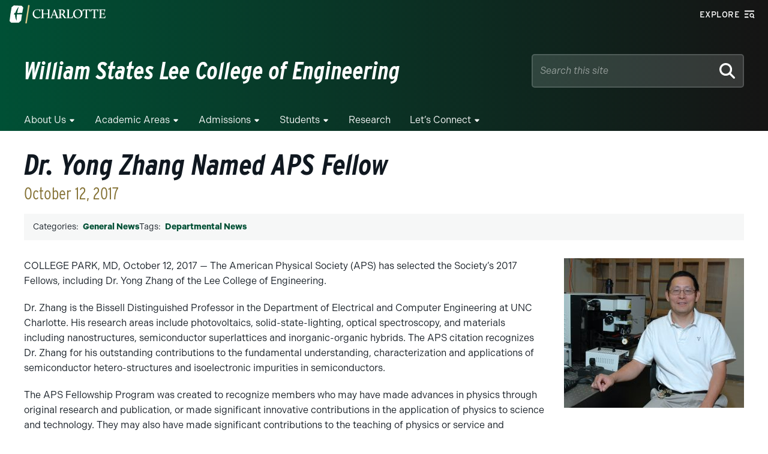

--- FILE ---
content_type: text/event-stream;charset=UTF-8
request_url: https://alerts.charlotte.edu/alerts/alert-stream.php?30
body_size: 428
content:
retry: 10000
id: 1768473042
data: {
data: "type": "",
data: "title": "",
data: "link": "",
data: "description": ""
data: }



--- FILE ---
content_type: application/javascript; charset=utf-8
request_url: https://future49er.charlotte.edu/ping
body_size: 67
content:
"use strict";new function(){if(window["ping_32aaedc4-ad4d-061c-077c-9c0970ba7a24"]==null){window["ping_32aaedc4-ad4d-061c-077c-9c0970ba7a24"]=!0;const pp={};if(document.head){window.localStorage&&window.localStorage.setItem("32aaedc4-ad4d-061c-077c-9c0970ba7a24_pp",JSON.stringify(pp));const script=document.createElement("SCRIPT");script.async=!0;script.src="https://mx.technolutions.net/ping?id=32aaedc4-ad4d-061c-077c-9c0970ba7a24&sid=Z_zWjJYnMRD2CrhXmDzoLPU8yqu2udVIlLzb7WwM44xpja60VYI62NkB23EkuYK9OZ6Kzgim0mOVPGHqnjx0Y16ItXNHz2g0wyNDZiTEYh1vZ7n_8av8aphykp7qabXX&hid=1dbff6bd-c239-a76c-a8b7-7a54b108ca81";document.head.appendChild(script)}}};